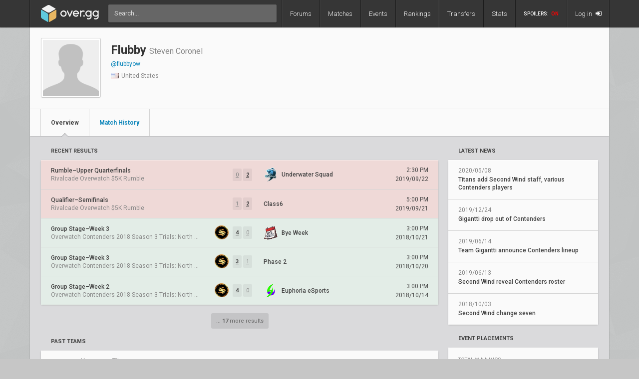

--- FILE ---
content_type: text/html; charset=UTF-8
request_url: https://www.over.gg/player/3619/flubby
body_size: 4189
content:
<!DOCTYPE html>
<html lang="en"> 
	<head>
		<title>
			Flubby Player Profile: Overview | over.gg		</title>

					<meta name="description" content="Flubby (Steven Coronel) team history, results, stats, achievements, and winnings">
				<meta charset="utf-8">

		<meta property="og:title" content="Flubby Player Profile: Overview | over.gg">
		<meta property="og:site_name" content="over.gg">

					<meta property="og:description" content="Flubby (Steven Coronel) team history, results, stats, achievements, and winnings">
		
									<meta property="og:image" content="/img/ow/favicon.png">
			
					
					<meta name="twitter:card" content="summary">
		
					<meta name="twitter:site" content="@overdotgg">
		
		<meta name="twitter:title" content="Flubby Player Profile: Overview | over.gg">

					<meta name="twitter:description" content="Flubby (Steven Coronel) team history, results, stats, achievements, and winnings">
		
									<meta name="twitter:image" content="/img/ow/favicon.png">
			
							
		<meta name="theme-color" content="#000">
		<meta name="msapplication-navbutton-color" content="#000">
		<meta name="apple-mobile-web-app-status-bar-style" content="#000">

		<link href='https://fonts.googleapis.com/css?family=Roboto:400,400italic,300,700,500' rel='stylesheet' type='text/css'>
		<link rel="stylesheet" href="/css/base/main.css?v=69" type="text/css">

					
			<meta name="viewport" content="width=device-width, initial-scale=1.0">
			<link rel="stylesheet" href="/css/base/r.css?v=15" type="text/css">
			
				
					
							<link rel="stylesheet" href="/css/base/pages/player.css?v=5" type="text/css">
						
					
							<link rel="stylesheet" href="/css/base/pages/r/player.css?v=2" type="text/css">
						
				
				
					<link rel="icon" type="image/png" href="/img/ow/favicon.png">
		
		
		
					<link rel="canonical" href="https://www.over.gg/player/3619/flubby">
		
		<script async src="https://www.googletagmanager.com/gtag/js?id=UA-26950080-4"></script>
		<script>
			window.dataLayer = window.dataLayer || [];
			function gtag(){dataLayer.push(arguments);}
			gtag('js', new Date());

			gtag('config', 'UA-26950080-4');
		</script>

			</head>
	<body data-tz-ga="false" data-ctrl="player" class="">

	<header class="header">
	<nav class="header-inner">
		<div class="header-shadow"></div>
		<div class="header-div mod-first"></div>
		<a href="/" class="header-logo">
							<img class="header-logo-logo" src="/img/base/logo.svg">
				<img class="header-logo-title" src="/img/base/title.svg">
			
					</a>
		<div class="header-search">
			<form action="/search/" method="get">
				<input type="search" name="q" spellcheck=false autocomplete=off placeholder="Search...">
			</form>
		</div>

		<div class="header-div mod-forums"></div>
		<a href="/threads" class="header-nav-item mod-forums  ">
			Forums
		</a>
		
		<div class="header-div mod-matches"></div>
		<a href="/matches" class="header-nav-item mod-matches  ">
			Matches
		</a>

		<div class="header-div mod-events"></div>
		<a href="/events" class="header-nav-item mod-events  ">
			Events
		</a>

		<div class="header-div mod-rankings"></div>
		<a href="/rankings" class="header-nav-item mod-rankings  ">
			Rankings

					</a>

				
		
			

			<div class="header-div mod-transfers"></div>
			<a href="/transfers" class="header-nav-item mod-transfers " style="position: relative;">
				Transfers
			</a>

			<div class="header-div mod-stats"></div>
			<a href="/stats" class="header-nav-item mod-stats " style="position: relative;">
				Stats
			</a>

				
		<div class="header-div"></div>

		
		<div class="header-spoiler spoiler-switch ">

			SPOILERS:
			<span class="on">
				ON
			</span>
			<span class="off">
				OFF
			</span>
		</div>
		<div class="header-div mod-spoiler"></div>
		
		<a href="/search" class="header-nav-item mod-search mod-solo">
			<i class="fa fa-search"></i>
		</a>
		<div class="header-div mod-search">
		</div>
		
		
			<a class="header-nav-item mod-login " href="/login">
				Log in
				<i class="fa fa-sign-in"></i>
			</a>

		
		<div class="header-nav-item mod-solo mod-dropdown mod-notlogged">
			<i class="fa fa-bars"></i>
		</div>

		<div class="header-div mod-last"></div>


		<div class="header-menu">
			<div class="header-menu-scroll">

			<a href="/events" class="header-menu-item mod-mobile mod-events">Events</a>
			<a href="/news" class="header-menu-item mod-mobile mod-news">News</a>
			<a href="/rankings" class="header-menu-item mod-mobile mod-rankings">Rankings</a>
			<a href="/stats" class="header-menu-item mod-mobile mod-stats">Stats</a>
			
							
				<a href="/transfers" class="header-menu-item mod-mobile mod-transfers">Transfers</a>
				
						
			<div class="header-menu-item mod-spoiler mod-mobile">

				<div class="spoiler-switch mod-mobile ">
					SPOILERS:
					<span class="on">
						ON
					</span>
					<span class="off">
						OFF
					</span>
				</div>
			</div>

							<a href="/login" class="header-menu-item"><i class="fa fa-sign-in"></i> Log in</a>
						</div>
		</div>
	</nav>
</header>
<div id="wrapper">
	<div class="col-container">
									<div class="col mod-1">

						
					<div class="wf-card mod-header mod-full">
	<div style="padding: 22px; display: flex;">
		<div class="wf-avatar" style="width: 120px; height: 120px; margin-right: 20px;">
							<img src="/img/base/ph/sil.png" style="padding: 0; display: block;">
					</div>
		<div>
			<div>
				<h1 class="wf-title" style="margin-top: 10px; display: inline-block;">
			 		Flubby			 	</h1>
			 	<h2 style="display: inline-block; font-size: 16px; margin-left: 3px; color: #888;">Steven Coronel</h2>
		 	</div>
		 	<div>
		 				 	</div>
			
			<div style="margin-top: 8px;">
			</div>

						 	<a style="margin-top: 3px; display: block;" href="https://twitter.com/flubbyow" target="_blank">@flubbyow</a>
		 	
	 		
	 			 			<a style="margin-top: 3px; display: block;" href="" target="_blank"></a>
	 		
		 	<div style="color: #888; font-size: 12px; padding-bottom: 5px; margin-top: 12px;">
								<i class="flag mod-us"></i>
				United States		 	</div>
		</div>
	</div>
	<div class="wf-nav">
	
		<a class="wf-nav-item mod-first mod-active" href="/player/3619/flubby">
			<div class="wf-nav-item-title">
				Overview
			</div>
		</a>

		<a class="wf-nav-item " href="/player/matches/3619/flubby">
			<div class="wf-nav-item-title">
				Match History
			</div>
		</a>
	</div>
</div><div class="player-summary-container">
	<div class="player-summary-container-1">
				<h2 class="wf-label mod-large">
	Recent Results
</h2>
<div class="wf-card mod-loss ">
	
			<a href="/12080/yggp-vs-underwater-squad-rivalcade-overwatch-5k-rumble-rumble-ubqf" class="wf-module-item mod-flex rm-item mod-first mod-loss">
	
	<div class="rm-item-event">
		
		<div class="text-of" style="font-weight: 500; margin-bottom: 4px;">
			Rumble</span>&ndash;Upper Quarterfinals 
		</div>
		<div class="text-of" style="color: #888;">
			Rivalcade Overwatch $5K Rumble		</div>
	</div>	

			<div class="rm-item-self">
					</div>
	
	<div class="rm-item-score">

		
				<div class="match-item-score js-spoiler ">
					<div class="match-histories-item-result mod-loss ">

													<span class="rf">0</span>
							<span class="ra">2</span>
											</div>
				</div>
			</div>

	
	<div class="rm-item-opponent  mod-trunc">
		
		
							<img src="//owcdn.net/img/5c538d462c25f.png">
			
			<div class="text-of">
				Underwater Squad			</div>
			</div>

	
	<div class="rm-item-date">
		2:30 PM<br>
		2019/09/22	</div>
</a>			<a href="/12067/class6-vs-yggp-rivalcade-overwatch-5k-rumble-qu-semi" class="wf-module-item mod-flex rm-item  mod-loss">
	
	<div class="rm-item-event">
		
		<div class="text-of" style="font-weight: 500; margin-bottom: 4px;">
			Qualifier</span>&ndash;Semifinals 
		</div>
		<div class="text-of" style="color: #888;">
			Rivalcade Overwatch $5K Rumble		</div>
	</div>	

			<div class="rm-item-self">
					</div>
	
	<div class="rm-item-score">

		
				<div class="match-item-score js-spoiler ">
					<div class="match-histories-item-result mod-loss ">

													<span class="rf">1</span>
							<span class="ra">2</span>
											</div>
				</div>
			</div>

	
	<div class="rm-item-opponent  mod-trunc">
		
		
			
			<div class="text-of">
				Class6			</div>
			</div>

	
	<div class="rm-item-date">
		5:00 PM<br>
		2019/09/21	</div>
</a>			<a href="/9376/sw-vs-bw-overwatch-contenders-2018-season-3-trials-north-america-groups-w3" class="wf-module-item mod-flex rm-item  mod-win">
	
	<div class="rm-item-event">
		
		<div class="text-of" style="font-weight: 500; margin-bottom: 4px;">
			Group Stage</span>&ndash;Week 3 
		</div>
		<div class="text-of" style="color: #888;">
			Overwatch Contenders 2018 Season 3 Trials: North America		</div>
	</div>	

			<div class="rm-item-self">
							<img src="//owcdn.net/img/5b32aa29100e5.png">
					</div>
	
	<div class="rm-item-score">

		
				<div class="match-item-score js-spoiler ">
					<div class="match-histories-item-result mod-win ">

													<span class="rf">4</span>
							<span class="ra">0</span>
											</div>
				</div>
			</div>

	
	<div class="rm-item-opponent  mod-trunc">
		
		
							<img src="//owcdn.net/img/5aa5ba4680a4c.png">
			
			<div class="text-of">
				Bye Week			</div>
			</div>

	
	<div class="rm-item-date">
		3:00 PM<br>
		2018/10/21	</div>
</a>			<a href="/9371/sw-vs-p2-overwatch-contenders-season-3-trials-north-america-groups-w3" class="wf-module-item mod-flex rm-item  mod-win">
	
	<div class="rm-item-event">
		
		<div class="text-of" style="font-weight: 500; margin-bottom: 4px;">
			Group Stage</span>&ndash;Week 3 
		</div>
		<div class="text-of" style="color: #888;">
			Overwatch Contenders 2018 Season 3 Trials: North America		</div>
	</div>	

			<div class="rm-item-self">
							<img src="//owcdn.net/img/5b32aa29100e5.png">
					</div>
	
	<div class="rm-item-score">

		
				<div class="match-item-score js-spoiler ">
					<div class="match-histories-item-result mod-win ">

													<span class="rf">3</span>
							<span class="ra">1</span>
											</div>
				</div>
			</div>

	
	<div class="rm-item-opponent  mod-trunc">
		
		
			
			<div class="text-of">
				Phase 2			</div>
			</div>

	
	<div class="rm-item-date">
		3:00 PM<br>
		2018/10/20	</div>
</a>			<a href="/9366/sw-vs-u4-overwatch-contenders-season-3-trials-north-america-groups-w2" class="wf-module-item mod-flex rm-item  mod-win">
	
	<div class="rm-item-event">
		
		<div class="text-of" style="font-weight: 500; margin-bottom: 4px;">
			Group Stage</span>&ndash;Week 2 
		</div>
		<div class="text-of" style="color: #888;">
			Overwatch Contenders 2018 Season 3 Trials: North America		</div>
	</div>	

			<div class="rm-item-self">
							<img src="//owcdn.net/img/5b32aa29100e5.png">
					</div>
	
	<div class="rm-item-score">

		
				<div class="match-item-score js-spoiler ">
					<div class="match-histories-item-result mod-win ">

													<span class="rf">4</span>
							<span class="ra">0</span>
											</div>
				</div>
			</div>

	
	<div class="rm-item-opponent  mod-trunc">
		
		
							<img src="//owcdn.net/img/5bb67d32a324b.png">
			
			<div class="text-of">
				Euphoria eSports			</div>
			</div>

	
	<div class="rm-item-date">
		3:00 PM<br>
		2018/10/14	</div>
</a>	
	</div>

	<div class="wf-more" style="margin-top: -5px; margin-bottom: 20px;">
		<a href="/player/matches/3619/flubby">... <span>17</span> more results</a>
	</div>
		
	
	
		<h2 class="wf-label mod-large">
			Past Teams		</h2>
		<div class="wf-card">
							<a class="wf-module-item mod-first" href="/team/940/vancouver-titans" style="display: flex; justify-content: space-between; align-items: center; color: #888; padding: 15px 20px;">
					<div style="flex: 0 0 32px;">
													<img src="//owcdn.net/img/5c115ebad8ace.png" style="width: 40px; height: 40px;">
											</div>
					<div style="flex: 1; padding-left: 20px;">
						<div style="font-weight: 500; color: #444; margin-bottom: 4px;">
							Vancouver Titans 
						</div>
						<div style="white-space: nowrap; margin-bottom: 3px; color: #444;">
															<span class="wf-tag mod-light">head coach</span>
																				</div>
						<div style="white-space: nowrap;">
							May 2020 – June 2022						</div>
					</div>
				</a>
							<a class="wf-module-item " href="/team/856/second-wind" style="display: flex; justify-content: space-between; align-items: center; color: #888; padding: 15px 20px;">
					<div style="flex: 0 0 32px;">
													<img src="//owcdn.net/img/5b32aa29100e5.png" style="width: 40px; height: 40px;">
											</div>
					<div style="flex: 1; padding-left: 20px;">
						<div style="font-weight: 500; color: #444; margin-bottom: 4px;">
							Second Wind 
						</div>
						<div style="white-space: nowrap; margin-bottom: 3px; color: #444;">
															<span class="wf-tag mod-light">coach</span>
																				</div>
						<div style="white-space: nowrap;">
							March 2020 – May 2020						</div>
					</div>
				</a>
							<a class="wf-module-item " href="/team/1154/you-guys-get-paid" style="display: flex; justify-content: space-between; align-items: center; color: #888; padding: 15px 20px;">
					<div style="flex: 0 0 32px;">
																					<img src="/img/ow/tmp/ow.png" style="width: 40px; height: 40px;">
																		</div>
					<div style="flex: 1; padding-left: 20px;">
						<div style="font-weight: 500; color: #444; margin-bottom: 4px;">
							you guys get paid? 
						</div>
						<div style="white-space: nowrap; margin-bottom: 3px; color: #444;">
															<span class="wf-tag mod-light">support</span>
																				</div>
						<div style="white-space: nowrap;">
													</div>
					</div>
				</a>
							<a class="wf-module-item " href="/team/550/team-gigantti" style="display: flex; justify-content: space-between; align-items: center; color: #888; padding: 15px 20px;">
					<div style="flex: 0 0 32px;">
													<img src="//owcdn.net/img/5a7f61d317c48.png" style="width: 40px; height: 40px;">
											</div>
					<div style="flex: 1; padding-left: 20px;">
						<div style="font-weight: 500; color: #444; margin-bottom: 4px;">
							Team Gigantti 
						</div>
						<div style="white-space: nowrap; margin-bottom: 3px; color: #444;">
															<span class="wf-tag mod-light">coach</span>
																				</div>
						<div style="white-space: nowrap;">
							June 2019 – December 2019						</div>
					</div>
				</a>
							<a class="wf-module-item " href="/team/856/second-wind" style="display: flex; justify-content: space-between; align-items: center; color: #888; padding: 15px 20px;">
					<div style="flex: 0 0 32px;">
													<img src="//owcdn.net/img/5b32aa29100e5.png" style="width: 40px; height: 40px;">
											</div>
					<div style="flex: 1; padding-left: 20px;">
						<div style="font-weight: 500; color: #444; margin-bottom: 4px;">
							Second Wind 
						</div>
						<div style="white-space: nowrap; margin-bottom: 3px; color: #444;">
															<span class="wf-tag mod-light">coach</span>
																				</div>
						<div style="white-space: nowrap;">
							October 2018 – June 2019						</div>
					</div>
				</a>
							<a class="wf-module-item " href="/team/856/second-wind" style="display: flex; justify-content: space-between; align-items: center; color: #888; padding: 15px 20px;">
					<div style="flex: 0 0 32px;">
													<img src="//owcdn.net/img/5b32aa29100e5.png" style="width: 40px; height: 40px;">
											</div>
					<div style="flex: 1; padding-left: 20px;">
						<div style="font-weight: 500; color: #444; margin-bottom: 4px;">
							Second Wind 
						</div>
						<div style="white-space: nowrap; margin-bottom: 3px; color: #444;">
															<span class="wf-tag mod-light">support</span>
																				</div>
						<div style="white-space: nowrap;">
							April 2018 – October 2018						</div>
					</div>
				</a>
					</div>

		</div>
	<div class="player-summary-container-2">
		
	<h2 class="wf-label mod-large">
		Latest News
	</h2>
	<div class="wf-card">
		
			<a href="/13691/titans-add-second-wind-staff-various-contenders-players" class="wf-module-item mod-first" style="color: #888; padding: 15px 20px;" title="Titans add Second Wind staff, various Contenders players">
				<div>
					2020/05/08 
				</div>
				<div style="font-weight: 500; color: #444; margin-top: 4px; line-height: 1.4;">
					Titans add Second Wind staff, various Contenders players				</div>
			</a>

		
			<a href="/12732/gigantti-drop-out-of-contenders" class="wf-module-item " style="color: #888; padding: 15px 20px;" title="Gigantti drop out of Contenders">
				<div>
					2019/12/24 
				</div>
				<div style="font-weight: 500; color: #444; margin-top: 4px; line-height: 1.4;">
					Gigantti drop out of Contenders				</div>
			</a>

		
			<a href="/11509/team-gigantti-announce-contenders-lineup" class="wf-module-item " style="color: #888; padding: 15px 20px;" title="Team Gigantti announce Contenders lineup">
				<div>
					2019/06/14 
				</div>
				<div style="font-weight: 500; color: #444; margin-top: 4px; line-height: 1.4;">
					Team Gigantti announce Contenders lineup				</div>
			</a>

		
			<a href="/11507/second-wind-reveal-contenders-roster" class="wf-module-item " style="color: #888; padding: 15px 20px;" title="Second Wind reveal Contenders roster">
				<div>
					2019/06/13 
				</div>
				<div style="font-weight: 500; color: #444; margin-top: 4px; line-height: 1.4;">
					Second Wind reveal Contenders roster				</div>
			</a>

		
			<a href="/9388/second-wind-change-seven" class="wf-module-item " style="color: #888; padding: 15px 20px;" title="Second Wind change seven">
				<div>
					2018/10/03 
				</div>
				<div style="font-weight: 500; color: #444; margin-top: 4px; line-height: 1.4;">
					Second Wind change seven				</div>
			</a>

			</div>

		<h2 class="wf-label mod-large">
	Event Placements
</h2>
<div class="wf-card">
	<div style="padding: 20px;">
		<div class="wf-module-label">
			Total Winnings
		</div>
		<span style="font-size: 22px; font-weight: 500;">$0</span>
	</div>
	</div>	</div>
</div>				</div>
																																														</div>

		
		<div class="media-vw">
	</div>
</div><div class="footer">
	<div class="footer-inner">
		<div class="header-div mod-first"></div>

			<a href="mailto:community@over.gg" class="contact">Contact</a>
			<div class="sdot">&bull;</div>
			<a href="/privacy" class="privacy">Privacy</a>
			<div class="sdot">&bull;</div>

							<a href="/user/view/desktop">
					Switch to Desktop
				</a>
			
	
			<div class="find-txt">
				Find us on:
			</div>
			
							<a href="https://twitter.com/overdotgg" target="_blank" class="social mod-twitter">
					<i class="fa fa-twitter mod-twitter"></i>Twitter
				</a>
						
							<a href="https://discord.gg/yU7crSy" target="_blank" class="social mod-discord">
					<img src="/img/icons/social/discord.svg" class="mod-discord">Discord
				</a>
						
							<a href="https://www.youtube.com/c/overgg" target="_blank" class="social">
					<i class="fa fa-youtube-play mod-youtube"></i>YouTube
				</a>
			
		<div class="header-div mod-last"></div>
	</div>	
</div>	<script src="/js/common/vendor/jquery.min.js"></script>
<script src="/js/common/main.min.js?v=35"></script>



	<a id="bottom"></a>
	<span data-ccpa-link="1"></span>
</body>
</html>

--- FILE ---
content_type: text/html; charset=UTF-8
request_url: https://www.over.gg/user/settz/UTC
body_size: -79
content:
utc